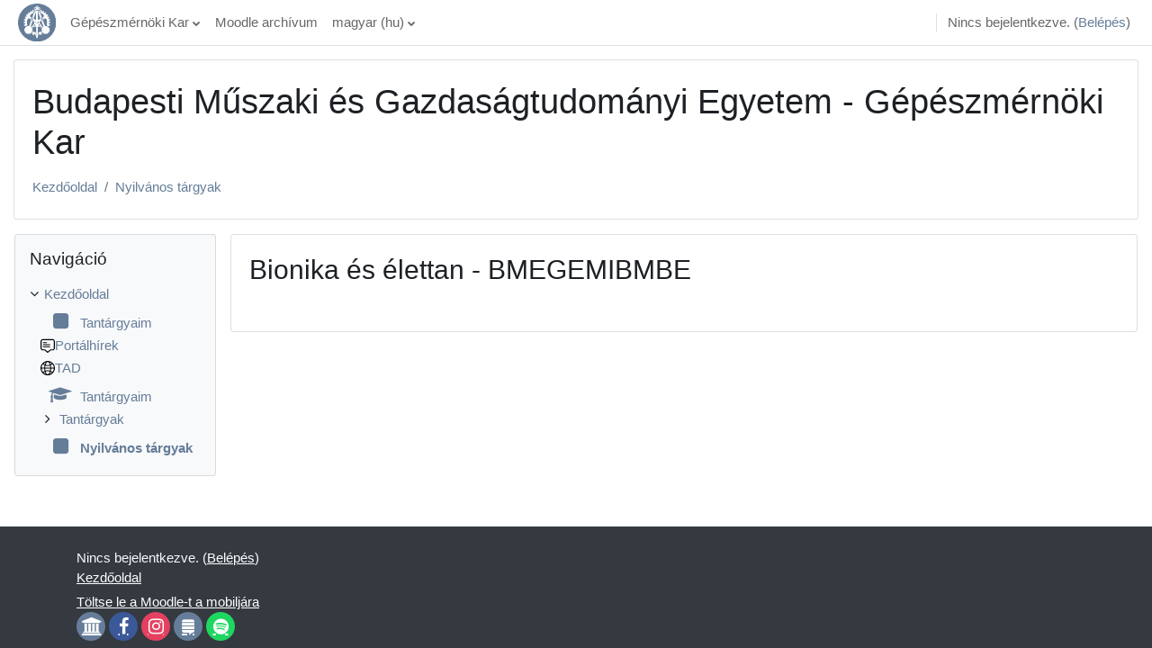

--- FILE ---
content_type: text/html; charset=utf-8
request_url: https://edu.gpk.bme.hu/local/coursepublicity/publiccourses.php?publicityid=145
body_size: 8364
content:
<!DOCTYPE html>

<html  dir="ltr" lang="hu" xml:lang="hu">
<head>
    <title>Public courses title | BME Gépészmérnöki Kar</title>
    <link rel="shortcut icon" href="https://edu.gpk.bme.hu/pluginfile.php/1/core_admin/favicon/64x64/1767611532/favicon.ico" />
    <meta http-equiv="Content-Type" content="text/html; charset=utf-8" />
<meta name="keywords" content="moodle, Public courses title | BME Gépészmérnöki Kar" />
<link rel="stylesheet" type="text/css" href="https://edu.gpk.bme.hu/theme/yui_combo.php?rollup/3.17.2/yui-moodlesimple-min.css" /><script id="firstthemesheet" type="text/css">/** Required in order to fix style inclusion problems in IE with YUI **/</script><link rel="stylesheet" type="text/css" href="https://edu.gpk.bme.hu/theme/styles.php/classic/1767611532_1762954692/all" />
<script>
//<![CDATA[
var M = {}; M.yui = {};
M.pageloadstarttime = new Date();
M.cfg = {"wwwroot":"https:\/\/edu.gpk.bme.hu","homeurl":{},"sesskey":"wWsCgnCKvg","sessiontimeout":"7200","sessiontimeoutwarning":1200,"themerev":"1767611532","slasharguments":1,"theme":"classic","iconsystemmodule":"core\/icon_system_fontawesome","jsrev":"1767611532","admin":"admin","svgicons":true,"usertimezone":"Eur\u00f3pa\/Budapest","language":"hu","courseId":1,"courseContextId":2,"contextid":1,"contextInstanceId":0,"langrev":1768879683,"templaterev":"1767611532"};var yui1ConfigFn = function(me) {if(/-skin|reset|fonts|grids|base/.test(me.name)){me.type='css';me.path=me.path.replace(/\.js/,'.css');me.path=me.path.replace(/\/yui2-skin/,'/assets/skins/sam/yui2-skin')}};
var yui2ConfigFn = function(me) {var parts=me.name.replace(/^moodle-/,'').split('-'),component=parts.shift(),module=parts[0],min='-min';if(/-(skin|core)$/.test(me.name)){parts.pop();me.type='css';min=''}
if(module){var filename=parts.join('-');me.path=component+'/'+module+'/'+filename+min+'.'+me.type}else{me.path=component+'/'+component+'.'+me.type}};
YUI_config = {"debug":false,"base":"https:\/\/edu.gpk.bme.hu\/lib\/yuilib\/3.17.2\/","comboBase":"https:\/\/edu.gpk.bme.hu\/theme\/yui_combo.php?","combine":true,"filter":null,"insertBefore":"firstthemesheet","groups":{"yui2":{"base":"https:\/\/edu.gpk.bme.hu\/lib\/yuilib\/2in3\/2.9.0\/build\/","comboBase":"https:\/\/edu.gpk.bme.hu\/theme\/yui_combo.php?","combine":true,"ext":false,"root":"2in3\/2.9.0\/build\/","patterns":{"yui2-":{"group":"yui2","configFn":yui1ConfigFn}}},"moodle":{"name":"moodle","base":"https:\/\/edu.gpk.bme.hu\/theme\/yui_combo.php?m\/1767611532\/","combine":true,"comboBase":"https:\/\/edu.gpk.bme.hu\/theme\/yui_combo.php?","ext":false,"root":"m\/1767611532\/","patterns":{"moodle-":{"group":"moodle","configFn":yui2ConfigFn}},"filter":null,"modules":{"moodle-core-chooserdialogue":{"requires":["base","panel","moodle-core-notification"]},"moodle-core-handlebars":{"condition":{"trigger":"handlebars","when":"after"}},"moodle-core-actionmenu":{"requires":["base","event","node-event-simulate"]},"moodle-core-popuphelp":{"requires":["moodle-core-tooltip"]},"moodle-core-lockscroll":{"requires":["plugin","base-build"]},"moodle-core-notification":{"requires":["moodle-core-notification-dialogue","moodle-core-notification-alert","moodle-core-notification-confirm","moodle-core-notification-exception","moodle-core-notification-ajaxexception"]},"moodle-core-notification-dialogue":{"requires":["base","node","panel","escape","event-key","dd-plugin","moodle-core-widget-focusafterclose","moodle-core-lockscroll"]},"moodle-core-notification-alert":{"requires":["moodle-core-notification-dialogue"]},"moodle-core-notification-confirm":{"requires":["moodle-core-notification-dialogue"]},"moodle-core-notification-exception":{"requires":["moodle-core-notification-dialogue"]},"moodle-core-notification-ajaxexception":{"requires":["moodle-core-notification-dialogue"]},"moodle-core-blocks":{"requires":["base","node","io","dom","dd","dd-scroll","moodle-core-dragdrop","moodle-core-notification"]},"moodle-core-formchangechecker":{"requires":["base","event-focus","moodle-core-event"]},"moodle-core-event":{"requires":["event-custom"]},"moodle-core-languninstallconfirm":{"requires":["base","node","moodle-core-notification-confirm","moodle-core-notification-alert"]},"moodle-core-maintenancemodetimer":{"requires":["base","node"]},"moodle-core-tooltip":{"requires":["base","node","io-base","moodle-core-notification-dialogue","json-parse","widget-position","widget-position-align","event-outside","cache-base"]},"moodle-core-dragdrop":{"requires":["base","node","io","dom","dd","event-key","event-focus","moodle-core-notification"]},"moodle-core_availability-form":{"requires":["base","node","event","event-delegate","panel","moodle-core-notification-dialogue","json"]},"moodle-backup-confirmcancel":{"requires":["node","node-event-simulate","moodle-core-notification-confirm"]},"moodle-backup-backupselectall":{"requires":["node","event","node-event-simulate","anim"]},"moodle-course-util":{"requires":["node"],"use":["moodle-course-util-base"],"submodules":{"moodle-course-util-base":{},"moodle-course-util-section":{"requires":["node","moodle-course-util-base"]},"moodle-course-util-cm":{"requires":["node","moodle-course-util-base"]}}},"moodle-course-management":{"requires":["base","node","io-base","moodle-core-notification-exception","json-parse","dd-constrain","dd-proxy","dd-drop","dd-delegate","node-event-delegate"]},"moodle-course-categoryexpander":{"requires":["node","event-key"]},"moodle-course-dragdrop":{"requires":["base","node","io","dom","dd","dd-scroll","moodle-core-dragdrop","moodle-core-notification","moodle-course-coursebase","moodle-course-util"]},"moodle-form-shortforms":{"requires":["node","base","selector-css3","moodle-core-event"]},"moodle-form-passwordunmask":{"requires":[]},"moodle-form-dateselector":{"requires":["base","node","overlay","calendar"]},"moodle-question-chooser":{"requires":["moodle-core-chooserdialogue"]},"moodle-question-searchform":{"requires":["base","node"]},"moodle-question-preview":{"requires":["base","dom","event-delegate","event-key","core_question_engine"]},"moodle-availability_completion-form":{"requires":["base","node","event","moodle-core_availability-form"]},"moodle-availability_date-form":{"requires":["base","node","event","io","moodle-core_availability-form"]},"moodle-availability_grade-form":{"requires":["base","node","event","moodle-core_availability-form"]},"moodle-availability_group-form":{"requires":["base","node","event","moodle-core_availability-form"]},"moodle-availability_grouping-form":{"requires":["base","node","event","moodle-core_availability-form"]},"moodle-availability_profile-form":{"requires":["base","node","event","moodle-core_availability-form"]},"moodle-mod_assign-history":{"requires":["node","transition"]},"moodle-mod_attendance-groupfilter":{"requires":["base","node"]},"moodle-mod_quiz-quizbase":{"requires":["base","node"]},"moodle-mod_quiz-questionchooser":{"requires":["moodle-core-chooserdialogue","moodle-mod_quiz-util","querystring-parse"]},"moodle-mod_quiz-autosave":{"requires":["base","node","event","event-valuechange","node-event-delegate","io-form"]},"moodle-mod_quiz-util":{"requires":["node","moodle-core-actionmenu"],"use":["moodle-mod_quiz-util-base"],"submodules":{"moodle-mod_quiz-util-base":{},"moodle-mod_quiz-util-slot":{"requires":["node","moodle-mod_quiz-util-base"]},"moodle-mod_quiz-util-page":{"requires":["node","moodle-mod_quiz-util-base"]}}},"moodle-mod_quiz-dragdrop":{"requires":["base","node","io","dom","dd","dd-scroll","moodle-core-dragdrop","moodle-core-notification","moodle-mod_quiz-quizbase","moodle-mod_quiz-util-base","moodle-mod_quiz-util-page","moodle-mod_quiz-util-slot","moodle-course-util"]},"moodle-mod_quiz-toolboxes":{"requires":["base","node","event","event-key","io","moodle-mod_quiz-quizbase","moodle-mod_quiz-util-slot","moodle-core-notification-ajaxexception"]},"moodle-mod_quiz-modform":{"requires":["base","node","event"]},"moodle-mod_scheduler-studentlist":{"requires":["base","node","event","io"]},"moodle-mod_scheduler-delselected":{"requires":["base","node","event"]},"moodle-mod_scheduler-saveseen":{"requires":["base","node","event"]},"moodle-message_airnotifier-toolboxes":{"requires":["base","node","io"]},"moodle-filter_glossary-autolinker":{"requires":["base","node","io-base","json-parse","event-delegate","overlay","moodle-core-event","moodle-core-notification-alert","moodle-core-notification-exception","moodle-core-notification-ajaxexception"]},"moodle-filter_mathjaxloader-loader":{"requires":["moodle-core-event"]},"moodle-editor_atto-editor":{"requires":["node","transition","io","overlay","escape","event","event-simulate","event-custom","node-event-html5","node-event-simulate","yui-throttle","moodle-core-notification-dialogue","moodle-core-notification-confirm","moodle-editor_atto-rangy","handlebars","timers","querystring-stringify"]},"moodle-editor_atto-plugin":{"requires":["node","base","escape","event","event-outside","handlebars","event-custom","timers","moodle-editor_atto-menu"]},"moodle-editor_atto-menu":{"requires":["moodle-core-notification-dialogue","node","event","event-custom"]},"moodle-editor_atto-rangy":{"requires":[]},"moodle-report_eventlist-eventfilter":{"requires":["base","event","node","node-event-delegate","datatable","autocomplete","autocomplete-filters"]},"moodle-report_loglive-fetchlogs":{"requires":["base","event","node","io","node-event-delegate"]},"moodle-gradereport_history-userselector":{"requires":["escape","event-delegate","event-key","handlebars","io-base","json-parse","moodle-core-notification-dialogue"]},"moodle-qbank_editquestion-chooser":{"requires":["moodle-core-chooserdialogue"]},"moodle-tool_capability-search":{"requires":["base","node"]},"moodle-tool_lp-dragdrop-reorder":{"requires":["moodle-core-dragdrop"]},"moodle-tool_monitor-dropdown":{"requires":["base","event","node"]},"moodle-assignfeedback_editpdf-editor":{"requires":["base","event","node","io","graphics","json","event-move","event-resize","transition","querystring-stringify-simple","moodle-core-notification-dialog","moodle-core-notification-alert","moodle-core-notification-warning","moodle-core-notification-exception","moodle-core-notification-ajaxexception"]},"moodle-atto_accessibilitychecker-button":{"requires":["color-base","moodle-editor_atto-plugin"]},"moodle-atto_accessibilityhelper-button":{"requires":["moodle-editor_atto-plugin"]},"moodle-atto_align-button":{"requires":["moodle-editor_atto-plugin"]},"moodle-atto_bold-button":{"requires":["moodle-editor_atto-plugin"]},"moodle-atto_charmap-button":{"requires":["moodle-editor_atto-plugin"]},"moodle-atto_clear-button":{"requires":["moodle-editor_atto-plugin"]},"moodle-atto_collapse-button":{"requires":["moodle-editor_atto-plugin"]},"moodle-atto_emojipicker-button":{"requires":["moodle-editor_atto-plugin"]},"moodle-atto_emoticon-button":{"requires":["moodle-editor_atto-plugin"]},"moodle-atto_equation-button":{"requires":["moodle-editor_atto-plugin","moodle-core-event","io","event-valuechange","tabview","array-extras"]},"moodle-atto_h5p-button":{"requires":["moodle-editor_atto-plugin"]},"moodle-atto_html-button":{"requires":["promise","moodle-editor_atto-plugin","moodle-atto_html-beautify","moodle-atto_html-codemirror","event-valuechange"]},"moodle-atto_html-beautify":{},"moodle-atto_html-codemirror":{"requires":["moodle-atto_html-codemirror-skin"]},"moodle-atto_image-button":{"requires":["moodle-editor_atto-plugin"]},"moodle-atto_indent-button":{"requires":["moodle-editor_atto-plugin"]},"moodle-atto_italic-button":{"requires":["moodle-editor_atto-plugin"]},"moodle-atto_link-button":{"requires":["moodle-editor_atto-plugin"]},"moodle-atto_managefiles-usedfiles":{"requires":["node","escape"]},"moodle-atto_managefiles-button":{"requires":["moodle-editor_atto-plugin"]},"moodle-atto_media-button":{"requires":["moodle-editor_atto-plugin","moodle-form-shortforms"]},"moodle-atto_noautolink-button":{"requires":["moodle-editor_atto-plugin"]},"moodle-atto_orderedlist-button":{"requires":["moodle-editor_atto-plugin"]},"moodle-atto_recordrtc-button":{"requires":["moodle-editor_atto-plugin","moodle-atto_recordrtc-recording"]},"moodle-atto_recordrtc-recording":{"requires":["moodle-atto_recordrtc-button"]},"moodle-atto_rtl-button":{"requires":["moodle-editor_atto-plugin"]},"moodle-atto_strike-button":{"requires":["moodle-editor_atto-plugin"]},"moodle-atto_subscript-button":{"requires":["moodle-editor_atto-plugin"]},"moodle-atto_superscript-button":{"requires":["moodle-editor_atto-plugin"]},"moodle-atto_table-button":{"requires":["moodle-editor_atto-plugin","moodle-editor_atto-menu","event","event-valuechange"]},"moodle-atto_title-button":{"requires":["moodle-editor_atto-plugin"]},"moodle-atto_underline-button":{"requires":["moodle-editor_atto-plugin"]},"moodle-atto_undo-button":{"requires":["moodle-editor_atto-plugin"]},"moodle-atto_unorderedlist-button":{"requires":["moodle-editor_atto-plugin"]}}},"gallery":{"name":"gallery","base":"https:\/\/edu.gpk.bme.hu\/lib\/yuilib\/gallery\/","combine":true,"comboBase":"https:\/\/edu.gpk.bme.hu\/theme\/yui_combo.php?","ext":false,"root":"gallery\/1767611532\/","patterns":{"gallery-":{"group":"gallery"}}}},"modules":{"core_filepicker":{"name":"core_filepicker","fullpath":"https:\/\/edu.gpk.bme.hu\/lib\/javascript.php\/1767611532\/repository\/filepicker.js","requires":["base","node","node-event-simulate","json","async-queue","io-base","io-upload-iframe","io-form","yui2-treeview","panel","cookie","datatable","datatable-sort","resize-plugin","dd-plugin","escape","moodle-core_filepicker","moodle-core-notification-dialogue"]},"core_comment":{"name":"core_comment","fullpath":"https:\/\/edu.gpk.bme.hu\/lib\/javascript.php\/1767611532\/comment\/comment.js","requires":["base","io-base","node","json","yui2-animation","overlay","escape"]},"mathjax":{"name":"mathjax","fullpath":"https:\/\/cdnjs.cloudflare.com\/ajax\/libs\/mathjax\/2.7.7\/MathJax.js?delayStartupUntil=configured"}}};
M.yui.loader = {modules: {}};

//]]>
</script>

<!-- Global site tag (gtag.js) - Google Analytics -->
<script async src="https://www.googletagmanager.com/gtag/js?id=UA-165288618-1"></script>
<script>
  window.dataLayer = window.dataLayer || [];
  function gtag(){dataLayer.push(arguments);}
  gtag('js', new Date());

  gtag('config', 'UA-165288618-1');
</script>
<!-- Add icon library -->
<link rel="stylesheet" href="https://cdnjs.cloudflare.com/ajax/libs/font-awesome/4.7.0/css/font-awesome.min.css">
<style>
 /* Style all font awesome icons */
.fa {
  padding: 6px;
  font-size: 20px;
  width: 32px;
  text-align: center;
  text-decoration: none;
  border-radius: 50%;
}

/* Add a hover effect if you want */
.fa:hover {
  opacity: 0.7;
}

/* Set a specific color for each brand */
.fa-institution{
  background: #657D99;
  color: blue;
}
.fa-facebook {
  background: #3B5998;
  color: white;
}
.fa-instagram {
  background: #E4405F;
  color: white;
} 
.fa-stack-exchange{
  background: #657D99;
  color: white;
} 
.fa-spotify {
  background: #1ED760;
  color: white;
} 
</style>
    <meta name="viewport" content="width=device-width, initial-scale=1.0">
</head>
<body  id="page-local-coursepublicity-publiccourses" class="format-site  path-local path-local-coursepublicity chrome dir-ltr lang-hu yui-skin-sam yui3-skin-sam edu-gpk-bme-hu pagelayout-frontpage course-1 context-1 notloggedin ">

<div id="page-wrapper" class="d-print-block">

    <div>
    <a class="sr-only sr-only-focusable" href="#maincontent">Tovább a fő tartalomhoz</a>
</div><script src="https://edu.gpk.bme.hu/lib/javascript.php/1767611532/lib/polyfills/polyfill.js"></script>
<script src="https://edu.gpk.bme.hu/theme/yui_combo.php?rollup/3.17.2/yui-moodlesimple-min.js"></script><script src="https://edu.gpk.bme.hu/lib/javascript.php/1767611532/lib/javascript-static.js"></script>
<script>
//<![CDATA[
document.body.className += ' jsenabled';
//]]>
</script>



    <nav class="fixed-top navbar navbar-bootswatch navbar-expand moodle-has-zindex">
    
        <a href="https://edu.gpk.bme.hu/" class="navbar-brand d-flex align-items-center m-1 p-0 aabtn">
                <img src="https://edu.gpk.bme.hu/pluginfile.php/1/core_admin/logocompact/300x300/1767611532/GPK_ff.png" class="logo mr-1" alt="BME Gépészmérnöki Kar">
        </a>
    
        <ul class="navbar-nav d-none d-md-flex">
            <!-- custom_menu -->
            <li class="dropdown nav-item">
    <a class="dropdown-toggle nav-link" id="drop-down-6970d7a0e240b6970d7a0dfe1312" data-toggle="dropdown" aria-haspopup="true" aria-expanded="false" href="#" title="BME Gépészmérnöki Kar" aria-controls="drop-down-menu-6970d7a0e240b6970d7a0dfe1312">
        Gépészmérnöki Kar
    </a>
    <div class="dropdown-menu" role="menu" id="drop-down-menu-6970d7a0e240b6970d7a0dfe1312" aria-labelledby="drop-down-6970d7a0e240b6970d7a0dfe1312">
                <a class="dropdown-item" role="menuitem" href="https://gpk.bme.hu" target="_blank" title="BME Gépészmérnöki Kar weboldala" >GPK weboldal</a>
                <div class="dropdown-divider" role="presentation"></div>
                <a class="dropdown-item" role="menuitem" href="https://www.facebook.com/bmegpk" target="_blank"  >GPK Facebookon</a>
                <a class="dropdown-item" role="menuitem" href="https://www.instagram.com/bme_gepeszmernoki_kar" target="_blank"  >GPK Instán</a>
                <a class="dropdown-item" role="menuitem" href="https://bmegepeszblog.blogspot.com" target="_blank"  >Gépészblog</a>
                <a class="dropdown-item" role="menuitem" href="https://open.spotify.com/show/6rgHXwM7zykJmDFHXKsMxz" target="_blank"  >BME Géphang</a>
    </div>
</li><li class="nav-item">
    <a class="nav-link" href="https://archive36.gpk.moodle.bme.hu/" target="_blank" title="archive36.gpk.moodle.bme.hu">Moodle archívum</a>
</li><li class="dropdown nav-item">
    <a class="dropdown-toggle nav-link" id="drop-down-6970d7a0e254e6970d7a0dfe1313" data-toggle="dropdown" aria-haspopup="true" aria-expanded="false" href="#" title="Nyelv" aria-controls="drop-down-menu-6970d7a0e254e6970d7a0dfe1313">
        magyar ‎(hu)‎
    </a>
    <div class="dropdown-menu" role="menu" id="drop-down-menu-6970d7a0e254e6970d7a0dfe1313" aria-labelledby="drop-down-6970d7a0e254e6970d7a0dfe1313">
                <a class="dropdown-item" role="menuitem" href="https://edu.gpk.bme.hu/local/coursepublicity/publiccourses.php?lang=de"  lang="de" >Deutsch ‎(de)‎</a>
                <a class="dropdown-item" role="menuitem" href="https://edu.gpk.bme.hu/local/coursepublicity/publiccourses.php?lang=en"  lang="en" >English ‎(en)‎</a>
                <a class="dropdown-item" role="menuitem" href="https://edu.gpk.bme.hu/local/coursepublicity/publiccourses.php?lang=hu"  >magyar ‎(hu)‎</a>
                <a class="dropdown-item" role="menuitem" href="https://edu.gpk.bme.hu/local/coursepublicity/publiccourses.php?lang=pt_br"  lang="pt-br" >Português - Brasil ‎(pt_br)‎</a>
    </div>
</li>
            <!-- page_heading_menu -->
            
        </ul>
        <div id="usernavigation" class="navbar-nav my-1 ml-auto">
            <div class="divider border-left h-50 align-self-center mx-1"></div>
            
            
            <div class="d-flex align-items-stretch usermenu-container" data-region="usermenu">
                <div class="usermenu"><span class="login nav-link">Nincs bejelentkezve. (<a href="https://edu.gpk.bme.hu/login/index.php">Belépés</a>)</span></div>
            </div>
        </div>
    </nav>

    <div id="page" class="container-fluid d-print-block">
        <header id="page-header" class="row">
    <div class="col-12 pt-3 pb-3">
        <div class="card ">
            <div class="card-body ">
                <div class="d-flex align-items-center">
                    <div class="mr-auto">
                    <div class="page-context-header"><div class="page-header-headings"><h1>Budapesti Műszaki és Gazdaságtudományi Egyetem - Gépészmérnöki Kar</h1></div></div>
                    </div>
                    <div class="header-actions-container flex-shrink-0" data-region="header-actions-container">
                    </div>
                </div>
                <div class="d-flex flex-wrap">
                    <div id="page-navbar">
                        <nav aria-label="Navigálási sáv">
    <ol class="breadcrumb">
                <li class="breadcrumb-item">
                    <a href="https://edu.gpk.bme.hu/"  >Kezdőoldal</a>
                </li>
        
                <li class="breadcrumb-item">
                    <a href="https://edu.gpk.bme.hu/local/coursepublicity/publiccourses.php?publicityid=145" aria-current="page" >Nyilvános tárgyak</a>
                </li>
        </ol>
</nav>
                    </div>
                    <div class="ml-auto d-flex">
                        
                    </div>
                    <div id="course-header">
                        
                    </div>
                </div>
            </div>
        </div>
    </div>
</header>

        <div id="page-content" class="row  blocks-pre   d-print-block">
            <div id="region-main-box" class="region-main">
                <section id="region-main" class="region-main-content" aria-label="Tartalom">
                    <span class="notifications" id="user-notifications"></span>
                    <div role="main"><span id="maincontent"></span><h2>Bionika és élettan - BMEGEMIBMBE</h2></br></div>
                    
                    
                </section>
            </div>
            <div class="columnleft blockcolumn  has-blocks ">
                <section data-region="blocks-column" class="d-print-none" aria-label="Blokkok">
                    <aside id="block-region-side-pre" class="block-region" data-blockregion="side-pre" data-droptarget="1"><a href="#sb-2" class="sr-only sr-only-focusable">Navigáció kihagyása</a>

<section id="inst29"
     class=" block_navigation block  card mb-3"
     role="navigation"
     data-block="navigation"
     data-instance-id="29"
          aria-labelledby="instance-29-header"
     >

    <div class="card-body p-3">

            <h5 id="instance-29-header" class="card-title d-inline">Navigáció</h5>


        <div class="card-text content mt-3">
            <ul class="block_tree list" role="tree" data-ajax-loader="block_navigation/nav_loader"><li class="type_unknown depth_1 contains_branch" role="treeitem" aria-expanded="true" aria-owns="random6970d7a0dfe132_group" data-collapsible="false" aria-labelledby="random6970d7a0dfe131_label_1_1"><p class="tree_item branch canexpand navigation_node"><a tabindex="-1" id="random6970d7a0dfe131_label_1_1" href="https://edu.gpk.bme.hu/">Kezdőoldal</a></p><ul id="random6970d7a0dfe132_group" role="group"><li class="type_custom depth_2 item_with_icon" role="treeitem" aria-labelledby="random6970d7a0dfe133_label_2_3"><p class="tree_item hasicon"><a tabindex="-1" id="random6970d7a0dfe133_label_2_3" href="https://edu.gpk.bme.hu/my/courses.php"><i class="icon fa fa-square fa-fw navicon" aria-hidden="true"  ></i><span class="item-content-wrap">Tantárgyaim</span></a></p></li><li class="type_activity depth_2 item_with_icon" role="treeitem" aria-labelledby="random6970d7a0dfe133_label_2_4"><p class="tree_item hasicon"><a tabindex="-1" id="random6970d7a0dfe133_label_2_4" title="Fórum" href="https://edu.gpk.bme.hu/mod/forum/view.php?id=3880"><img class="icon navicon" alt="Fórum" title="Fórum" src="https://edu.gpk.bme.hu/theme/image.php/classic/forum/1767611532/monologo" /><span class="item-content-wrap">Portálhírek</span></a></p></li><li class="type_activity depth_2 item_with_icon" role="treeitem" aria-labelledby="random6970d7a0dfe133_label_2_5"><p class="tree_item hasicon"><a tabindex="-1" id="random6970d7a0dfe133_label_2_5" title="URL" href="https://edu.gpk.bme.hu/mod/url/view.php?id=34704"><img class="icon navicon" alt="URL" title="URL" src="https://edu.gpk.bme.hu/theme/image.php/classic/url/1767611532/monologo" /><span class="item-content-wrap">TAD</span></a></p></li><li class="type_system depth_2 item_with_icon" role="treeitem" aria-labelledby="random6970d7a0dfe133_label_2_8"><p class="tree_item hasicon"><a tabindex="-1" id="random6970d7a0dfe133_label_2_8" href="https://edu.gpk.bme.hu/my/courses.php"><i class="icon fa fa-graduation-cap fa-fw navicon" aria-hidden="true"  ></i><span class="item-content-wrap">Tantárgyaim</span></a></p></li><li class="type_system depth_2 contains_branch" role="treeitem" aria-expanded="false" data-requires-ajax="true" data-loaded="false" data-node-id="expandable_branch_0_courses" data-node-key="courses" data-node-type="0" aria-labelledby="random6970d7a0dfe133_label_2_9"><p class="tree_item branch" id="expandable_branch_0_courses"><a tabindex="-1" id="random6970d7a0dfe133_label_2_9" href="https://edu.gpk.bme.hu/course/index.php">Tantárgyak</a></p></li><li class="type_setting depth_2 item_with_icon current_branch" role="treeitem" aria-labelledby="random6970d7a0dfe133_label_2_10"><p class="tree_item hasicon active_tree_node"><a tabindex="-1" id="random6970d7a0dfe133_label_2_10" href="https://edu.gpk.bme.hu/local/coursepublicity/publiccourses.php"><i class="icon fa fa-square fa-fw navicon" aria-hidden="true"  ></i><span class="item-content-wrap">Nyilvános tárgyak</span></a></p></li></ul></li></ul>
            <div class="footer"></div>
            
        </div>

    </div>

</section>

  <span id="sb-2"></span></aside>
                </section>
            </div>

            <div class="columnright blockcolumn ">
                <section data-region="blocks-column" class="d-print-none" aria-label="Blokkok">
                    <aside id="block-region-side-post" class="block-region" data-blockregion="side-post" data-droptarget="1"></aside>
                </section>
            </div>
        </div>
    </div>
    
    <footer id="page-footer" class="footer-dark bg-dark text-light">
        <div class="container footer-dark-inner">
            <div id="course-footer"></div>
    
            <div class="pb-3">
            </div>
    
            <div class="logininfo">Nincs bejelentkezve. (<a href="https://edu.gpk.bme.hu/login/index.php">Belépés</a>)</div>
            <div class="tool_usertours-resettourcontainer"></div>
            <div class="homelink"><a href="https://edu.gpk.bme.hu/">Kezdőoldal</a></div>
            <nav class="nav navbar-nav d-md-none" aria-label="Egyedi menü">
                    <ul class="list-unstyled pt-3">
                                        <li><a href="https://gpk.bme.hu" target="_blank" title="BME Gépészmérnöki Kar">Gépészmérnöki Kar</a></li>
                                    <li>
                                        <ul class="list-unstyled ml-3">
                                                            <li><a href="https://gpk.bme.hu" target="_blank" title="BME Gépészmérnöki Kar weboldala">GPK weboldal</a></li>
                                                            <li><a href="https://www.facebook.com/bmegpk" target="_blank" title="">GPK Facebookon</a></li>
                                                            <li><a href="https://www.instagram.com/bme_gepeszmernoki_kar" target="_blank" title="">GPK Instán</a></li>
                                                            <li><a href="https://bmegepeszblog.blogspot.com" target="_blank" title="">Gépészblog</a></li>
                                                            <li><a href="https://open.spotify.com/show/6rgHXwM7zykJmDFHXKsMxz" target="_blank" title="">BME Géphang</a></li>
                                        </ul>
                                    </li>
                                        <li><a href="https://archive36.gpk.moodle.bme.hu/" target="_blank" title="archive36.gpk.moodle.bme.hu">Moodle archívum</a></li>
                                        <li><a href="#" title="Nyelv">magyar ‎(hu)‎</a></li>
                                    <li>
                                        <ul class="list-unstyled ml-3">
                                                            <li><a href="https://edu.gpk.bme.hu/local/coursepublicity/publiccourses.php?lang=de" title="Nyelv">Deutsch ‎(de)‎</a></li>
                                                            <li><a href="https://edu.gpk.bme.hu/local/coursepublicity/publiccourses.php?lang=en" title="Nyelv">English ‎(en)‎</a></li>
                                                            <li><a href="https://edu.gpk.bme.hu/local/coursepublicity/publiccourses.php?lang=hu" title="Nyelv">magyar ‎(hu)‎</a></li>
                                                            <li><a href="https://edu.gpk.bme.hu/local/coursepublicity/publiccourses.php?lang=pt_br" title="Nyelv">Português - Brasil ‎(pt_br)‎</a></li>
                                        </ul>
                                    </li>
                    </ul>
            </nav>
            <a class="mobilelink" href="https://download.moodle.org/mobile?version=2022112815&amp;lang=hu&amp;iosappid=633359593&amp;androidappid=com.moodle.moodlemobile">Töltse le a Moodle-t a mobiljára</a>
            
            
<br>
<!-- Add font awesome icons -->
<a href="https://gpk.bme.hu" target="_blank" class="fa fa-institution"></a>
<a href="https://www.facebook.com/bmegpk" target="_blank" class="fa fa-facebook"></a>
<a href="https://www.instagram.com/bme_gepeszmernoki_kar" target="_blank" class="fa fa-instagram"></a>
<a href="https://bmegepeszblog.blogspot.com" target="_blank" class="fa fa-stack-exchange"></a>
<a href="https://open.spotify.com/show/6rgHXwM7zykJmDFHXKsMxz" target="_blank" class="fa fa-spotify"></a><script>
//<![CDATA[
var require = {
    baseUrl : 'https://edu.gpk.bme.hu/lib/requirejs.php/1767611532/',
    // We only support AMD modules with an explicit define() statement.
    enforceDefine: true,
    skipDataMain: true,
    waitSeconds : 0,

    paths: {
        jquery: 'https://edu.gpk.bme.hu/lib/javascript.php/1767611532/lib/jquery/jquery-3.6.1.min',
        jqueryui: 'https://edu.gpk.bme.hu/lib/javascript.php/1767611532/lib/jquery/ui-1.13.2/jquery-ui.min',
        jqueryprivate: 'https://edu.gpk.bme.hu/lib/javascript.php/1767611532/lib/requirejs/jquery-private'
    },

    // Custom jquery config map.
    map: {
      // '*' means all modules will get 'jqueryprivate'
      // for their 'jquery' dependency.
      '*': { jquery: 'jqueryprivate' },
      // Stub module for 'process'. This is a workaround for a bug in MathJax (see MDL-60458).
      '*': { process: 'core/first' },

      // 'jquery-private' wants the real jQuery module
      // though. If this line was not here, there would
      // be an unresolvable cyclic dependency.
      jqueryprivate: { jquery: 'jquery' }
    }
};

//]]>
</script>
<script src="https://edu.gpk.bme.hu/lib/javascript.php/1767611532/lib/requirejs/require.min.js"></script>
<script>
//<![CDATA[
M.util.js_pending("core/first");
require(['core/first'], function() {
require(['core/prefetch'])
;
require(["media_videojs/loader"], function(loader) {
    loader.setUp('hu');
});;
M.util.js_pending('block_settings/settingsblock'); require(['block_settings/settingsblock'], function(amd) {amd.init("30", null); M.util.js_complete('block_settings/settingsblock');});;
M.util.js_pending('block_navigation/navblock'); require(['block_navigation/navblock'], function(amd) {amd.init("29"); M.util.js_complete('block_navigation/navblock');});;

require(['jquery', 'core/custom_interaction_events'], function($, CustomEvents) {
    CustomEvents.define('#single_select6970d7a0dfe1311', [CustomEvents.events.accessibleChange]);
    $('#single_select6970d7a0dfe1311').on(CustomEvents.events.accessibleChange, function() {
        var ignore = $(this).find(':selected').attr('data-ignore');
        if (typeof ignore === typeof undefined) {
            $('#single_select_f6970d7a0dfe1310').submit();
        }
    });
});
;

require(['jquery', 'core/custom_interaction_events'], function($, CustomEvents) {
    CustomEvents.define('#single_select6970d7a0dfe1315', [CustomEvents.events.accessibleChange]);
    $('#single_select6970d7a0dfe1315').on(CustomEvents.events.accessibleChange, function() {
        var ignore = $(this).find(':selected').attr('data-ignore');
        if (typeof ignore === typeof undefined) {
            $('#single_select_f6970d7a0dfe1314').submit();
        }
    });
});
;

M.util.js_pending('theme_boost/loader');
require(['theme_boost/loader'], function() {
    M.util.js_complete('theme_boost/loader');
});
;
M.util.js_pending('core/notification'); require(['core/notification'], function(amd) {amd.init(1, []); M.util.js_complete('core/notification');});;
M.util.js_pending('core/log'); require(['core/log'], function(amd) {amd.setConfig({"level":"warn"}); M.util.js_complete('core/log');});;
M.util.js_pending('core/page_global'); require(['core/page_global'], function(amd) {amd.init(); M.util.js_complete('core/page_global');});;
M.util.js_pending('core/utility'); require(['core/utility'], function(amd) {M.util.js_complete('core/utility');});;
M.util.js_pending('core/storage_validation'); require(['core/storage_validation'], function(amd) {amd.init(null); M.util.js_complete('core/storage_validation');});
    M.util.js_complete("core/first");
});
//]]>
</script>
<script>
//<![CDATA[
M.str = {"moodle":{"lastmodified":"Utols\u00f3 m\u00f3dos\u00edt\u00e1s","name":"N\u00e9v","error":"Hiba","info":"Inform\u00e1ci\u00f3","yes":"Igen","no":"Nem","viewallcourses":"Minden tant\u00e1rgy megtekint\u00e9se","cancel":"M\u00e9gse","confirm":"Meger\u0151s\u00edt\u00e9s","areyousure":"Biztos?","closebuttontitle":"Bez\u00e1r\u00e1s","unknownerror":"Ismeretlen hiba","file":"\u00c1llom\u00e1ny","url":"URL","collapseall":"Az \u00f6sszes becsuk\u00e1sa","expandall":"Az \u00f6sszes kibont\u00e1sa"},"repository":{"type":"T\u00edpus","size":"M\u00e9ret","invalidjson":"\u00c9rv\u00e9nytelen JSON-sz\u00f6veg","nofilesattached":"Nincs csatolva \u00e1llom\u00e1ny","filepicker":"\u00c1llom\u00e1nyv\u00e1laszt\u00f3","logout":"Kil\u00e9p\u00e9s","nofilesavailable":"Nincs el\u00e9rhet\u0151 \u00e1llom\u00e1ny","norepositoriesavailable":"Egyik aktu\u00e1lis adatt\u00e1ra sem szolg\u00e1ltat a k\u00e9rt form\u00e1ban \u00e1llom\u00e1nyokat.","fileexistsdialogheader":"Az \u00e1llom\u00e1ny l\u00e9tezik.","fileexistsdialog_editor":"A szerkesztend\u0151 sz\u00f6veghez m\u00e1r csatoltak ilyen n\u00e9vvel \u00e1llom\u00e1nyt.","fileexistsdialog_filemanager":"Ilyen n\u00e9vvel m\u00e1r csatoltak \u00e1llom\u00e1nyt.","renameto":"\u00c1tnevez\u00e9s erre: \"{$a}\".","referencesexist":"{$a} hivatkoz\u00e1s mutat az \u00e1llom\u00e1nyra","select":"Kiv\u00e1laszt\u00e1s"},"admin":{"confirmdeletecomments":"Biztosan t\u00f6rli a megjegyz\u00e9seket?","confirmation":"Meger\u0151s\u00edt\u00e9s"},"debug":{"debuginfo":"Hibaelh\u00e1r\u00edt\u00e1si adatok","line":"Sor","stacktrace":"Veremki\u00edrat\u00e1s"},"langconfig":{"labelsep":":"}};
//]]>
</script>
<script>
//<![CDATA[
(function() {Y.use("moodle-filter_mathjaxloader-loader",function() {M.filter_mathjaxloader.configure({"mathjaxconfig":"MathJax.Hub.Config({\r\n    config: [\"Accessible.js\", \"Safe.js\"],\r\n    errorSettings: { message: [\"!\"] },\r\n    skipStartupTypeset: true,\r\n    messageStyle: \"none\"\r\n});\r\n","lang":"en"});
});
M.util.help_popups.setup(Y);
 M.util.js_pending('random6970d7a0dfe1316'); Y.on('domready', function() { M.util.js_complete("init");  M.util.js_complete('random6970d7a0dfe1316'); });
})();
//]]>
</script>

        </div>
    </footer>
</div>

</body>
</html>